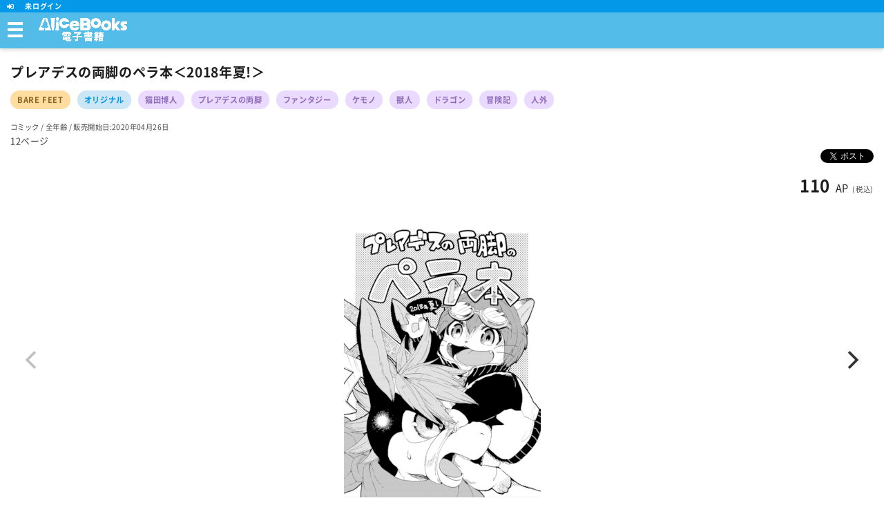

--- FILE ---
content_type: text/html; charset=UTF-8
request_url: https://ebooks.alice-books.com/book/198
body_size: 14574
content:
<!DOCTYPE html>
<html lang="ja">
	<head>
		<script>(function(w,d,s,l,i){w[l]=w[l]||[];w[l].push({'gtm.start':new Date().getTime(),event:'gtm.js'});var f=d.getElementsByTagName(s)[0],j=d.createElement(s),dl=l!='dataLayer'?'&l='+l:'';j.async=true;j.src='https://www.googletagmanager.com/gtm.js?id='+i+dl;f.parentNode.insertBefore(j,f);})(window,document,'script','dataLayer','GTM-MKQZ26T');</script>
		<meta charset="UTF-8" />
		<title>『プレアデスの両脚のペラ本＜2018年夏!＞』 | アリスブックス電子書籍</title>
		<meta name="format-detection" content="telephone=no,address=no,email=no" />
		<meta name="viewport" content="width=device-width,initial-scale=1.0" />
		<meta property="og:title" content="プレアデスの両脚のペラ本＜2018年夏!＞" />
		<meta property="og:type" content="article" />
		<meta property="og:url" content="https://ebooks.alice-books.com/book/show/198?from=ogp" />
		<meta property="og:image" content="https://ebooks-image.alice-books.com/1jSNv33l1Zm8L7HD/thumbnail/thumb_m.png" />
		<meta property="og:site_name" content="アリスブックス電子書籍" />
		<meta property="og:description" content="創作漫画シリーズ「プレアデスの両脚」のショートギャグ本。
4コマ形式のちょっとした本です。(1P1コンビのような構成です)
本編とは直接関係あるようなないようなネタなので、キャラをちょっと見てみたいなという方にもおすすめです。
全12P(漫画部分8P)。

登場キャラ:カフ、カイトス、プリズム、シエル、フローレス、ソル、リペア、ティー、シリウス、パーカペンギン、アルビン、ハロルド、えるびー(LB-091)、プレアデス

※本作はFantiaの有料プランでも公開しています。
https://fantia.jp/fanclubs/7728" />
		<meta name="twitter:card" content="summary" />
		<link rel="stylesheet" type="text/css" href="/mod/fontawesome-free-5.12.0-web/css/all.min.css?1585391921" />
		<link rel="stylesheet" type="text/css" href="/resource/common.css?1664413510" />
		<link rel="stylesheet" type="text/css" href="/mod/flickity/flickity.css?1585391921" />
		<link rel="stylesheet" type="text/css" href="/resource/page/book/show.css?1594362954" />
		<script type="text/javascript" src="/mod/jquery/jquery-3.4.1.min.js?1585391921"></script>
		<script type="text/javascript" src="/resource/common.js?1585391921"></script>
		<script type="text/javascript" src="/resource/global.js?1664413510"></script>
		<script type="text/javascript" src="/mod/flickity/flickity.pkgd.min.js?1585391921"></script>
		<script type="text/javascript" src="/resource/page/book/show.js?1592199343"></script>
		
		<!-- Global site tag (gtag.js) - Google Analytics -->
		<script async src="https://www.googletagmanager.com/gtag/js?id=UA-17353913-12"></script>
		<script>
			window.dataLayer = window.dataLayer || [];
			function gtag(){dataLayer.push(arguments);} 
			gtag('js', new Date());
			gtag('config', 'UA-17353913-12');
       </script>
	</head>
	<body data-auth-code="">
		<noscript><iframe src="https://www.googletagmanager.com/ns.html?id=GTM-MKQZ26T" height="0" width="0" style="display:none;visibility:hidden"></iframe></noscript>
        

<section class="section-layout">
	<section class="section-header">
        <section class="login_area notosans_b">
	<p>
		<i class="fas fa-sign-in-alt"></i>
        			<span>未ログイン</span>
        	</p>
</section>
<header id="pagetop" class="header">

	<div id="nav-content">
		<ul>
			<li class="logo-area">
				<a href="/">
					<img src="/resource/img/logo.png" alt="アリスブックス電子書籍">
				</a>
			</li>
		</ul>
		<ul class="menu-area notosans_b">
            			<div class="clear"></div>
		</ul>
	</div>


	<nav class="global-nav">
		<div class="scroll_box-y">

			<p class="alicechan_t">
				<img src="/resource/img/logo.png" alt="アリスブックス電子書籍" class="menu_logo">
				<!--<span class="notosans_b">MENU</span>-->
				<img src="/resource/img/alicemini006.png" class="ali_t">
			</p>

            

			<div class="check_bg_box">
				<p class="menu_subtitle notosans_b">
					<span>ご案内</span>
				</p>
				<ul class="menu__3">
                    						<li>
							<a href="https://sp.alice-books.com/register/application?from=ebooks">
								<i class="fas fa-user-plus"></i>
								<br>ユーザー登録
							</a>
						</li>
						<li>
							<a href="https://sp.alice-books.com/ebooks/login?from=top">
								<i class="fas fa-sign-in-alt"></i>
								<br>ログイン
							</a>
						</li>	
						<li>
							<a href="/help/for_beginners">
								<i class="fas fa-shield-alt"></i>
								<br>初めての方へ
							</a>
						</li>					
										<div class="clear"></div>
				</ul>
				
				<p class="banner">
					<a href="https://alice-books.com/help/ebooks/howto?utm_source=menu&utm_medium=eb&utm_campaign=ebooks">
						<img src="/resource/img/banner/ebooks_banner.png" alt="アリスブックス電子書籍作品大募集中">
					</a>
				</p>
			</div>


			<div class="check_bg_box">
				<p class="menu_subtitle notosans_b">
					<span>探す</span>
				</p>
				<ul class="menu-list">
					<li>
						<a href="/book/list">
							全書籍一覧
							<i class="fas fa-angle-right"></i>
						</a>
					</li>
					<li>
						<a href="/book/creator/list">
							サークル一覧
							<i class="fas fa-angle-right"></i>
						</a>
					</li>
				</ul>
			</div>


			<div class="check_bg_box">
				<p class="menu_subtitle notosans_b">
					<span>お問い合わせ</span>
				</p>
				<ul class="menu-list">
					<li>
						<a href="https://sp.alice-books.com/inquiry/ebooks/index">
							お問い合わせ
							<i class="fas fa-angle-right"></i>
						</a>
					</li>
					<li>
						<a href="/help/index">
							ヘルプ
							<i class="fas fa-angle-right"></i>
						</a>
					</li>
					<li>
						<a href="/help/creator/index">
							サークル様向けヘルプ
							<i class="fas fa-angle-right"></i>
						</a>
					</li>
				</ul>
			</div>


			<div class="check_bg_box">
				<p class="menu_subtitle notosans_b">
					<span>ご利用について</span>
				</p>
				<ul class="menu-list">
					<li>
						<a href="/help/terms">
							利用規約
							<i class="fas fa-angle-right"></i>
						</a>
					</li>
					<li>
						<a href="/help/privacy_policy">
							プライバシーポリシー
							<i class="fas fa-angle-right"></i>
						</a>
					</li>
					<li>
						<a href="/help/sct_notation">
							特定商取引法に基づく表記
							<i class="fas fa-angle-right"></i>
						</a>
					</li>
					<li>
						<a href="/help/about_us">
							会社概要
							<i class="fas fa-angle-right"></i>
						</a>
					</li>
				</ul>
			</div>


						<div class="check_bg_box">
				<p class="menu_subtitle notosans_b">
					<span>ご登録</span>
				</p>
				<ul class="menu-list">
					<li>
						<a href="https://sp.alice-books.com/circle_register/application">
							サークル登録
							<i class="fas fa-angle-right"></i>
						</a>
					</li>
				</ul>
			</div>
			
			
			<div class="check_bg_box alice">
				<p class="alice-btn notosans_b">
					<a href="https://sp.alice-books.com/">
						<img src="/resource/img/alicemini004.png" class="alicechan_l">
						アリスブックス通販サイトへ
						<img src="/resource/img/alicemini005.png" class="alicechan_r">
					</a>
				</p>
			</div>
		</div>
	</nav>


	<!-- ハンバーガーアイコン -->
	<div class="hamburger" id="js-hamburger">
		<span class="hamburger__line hamburger__line--1"></span>
		<span class="hamburger__line hamburger__line--2"></span>
		<span class="hamburger__line hamburger__line--3"></span>
	</div>
	<div class="black-bg" id="js-black-bg"></div>

	<div class="clear"></div>


</header>

<!-- モーダルウィンドウ -->
<section id="modal-confirm-age18" class="modalArea" style="display:none;" data-book-id="">
	<div class="modalBg"></div>
	<div class="modalWrapper">
		<div class="modalContents">
			<p class="modal_title notosans_b">年齢確認</p>
			<p>この作品は成人指定コンテンツです。<br>あなたは18歳以上ですか？</p>
			<div class="btn_area">
				<p class="yes_btn notosans_b">
					<a href="javascript:confirm_over18();">はい</a>
				</p>
				<p class="no_btn mt20">
					<a href="javascript:close_over18_confirm();">いいえ</a>
				</p>
			</div>
		</div>
		<div class="closeModal">
			×
		</div>
	</div>
</section>

<p id="page_top"><a href="#pagetop"><span class="fa fa-chevron-up"></span></a></p>	</section>
	<section class="section-main">
        

<main id="show">
	<div class="wrap15">
		<!--　ゲストモードは表示。ログイン中は非表示。　-->
        			<!--　ログイン中　-->
			<div style="display: block;">
				<article class="item_show">
					<section class="about">
						<p class="item_name notosans_b">
                            プレアデスの両脚のペラ本＜2018年夏!＞
						</p>
						<ul class="name_area">
							<li class="circle_name">
								<span><a href="/book/creator/444" class="cir_name">BARE FEET</a></span>
							</li>
							<li class="genre_name">
								<span><a href="/book/list/genre?genre=オリジナル" class="genre">オリジナル</a></span>
							</li>
                            								<li class="tag_name">
									<span><a href="/book/list/tag?tag=%E7%8C%AB%E7%94%B0%E5%8D%9A%E4%BA%BA" class="tag">猫田博人</a></span>
								</li>
                            								<li class="tag_name">
									<span><a href="/book/list/tag?tag=%E3%83%97%E3%83%AC%E3%82%A2%E3%83%87%E3%82%B9%E3%81%AE%E4%B8%A1%E8%84%9A" class="tag">プレアデスの両脚</a></span>
								</li>
                            								<li class="tag_name">
									<span><a href="/book/list/tag?tag=%E3%83%95%E3%82%A1%E3%83%B3%E3%82%BF%E3%82%B8%E3%83%BC" class="tag">ファンタジー</a></span>
								</li>
                            								<li class="tag_name">
									<span><a href="/book/list/tag?tag=%E3%82%B1%E3%83%A2%E3%83%8E" class="tag">ケモノ</a></span>
								</li>
                            								<li class="tag_name">
									<span><a href="/book/list/tag?tag=%E7%8D%A3%E4%BA%BA" class="tag">獣人</a></span>
								</li>
                            								<li class="tag_name">
									<span><a href="/book/list/tag?tag=%E3%83%89%E3%83%A9%E3%82%B4%E3%83%B3" class="tag">ドラゴン</a></span>
								</li>
                            								<li class="tag_name">
									<span><a href="/book/list/tag?tag=%E5%86%92%E9%99%BA%E8%A8%98" class="tag">冒険記</a></span>
								</li>
                            								<li class="tag_name">
									<span><a href="/book/list/tag?tag=%E4%BA%BA%E5%A4%96" class="tag">人外</a></span>
								</li>
                            							<div class="clear"></div>
						</ul>
						<p class="info">
							<span class="type">コミック</span>
							/
							<span class="age">全年齢</span>
							/
							<span>販売開始日:2020年04月26日</span>
						</p>
						<p class="page_number">
                            12ページ
						</p>
						<p class="twitter_button">
							<a href="//twitter.com/share" class="twitter-share-button" data-via="alicebooks" data-lang="ja" data-hashtags="alicebooks,alicebooks_オリジナル">ツイート</a>
							<script src="//platform.twitter.com/widgets.js"></script>
						</p>
						<div class="price">
                            							<span class="notosans_b">110</span>
							<span class="price_ap">AP</span>
							<span class="price_tax">(税込)</span>
							<div class="clear"></div>
						</div>
						<div class="clear"></div>
					</section>

					<section id="purchase-top">
											</section>


					<div class="item_box">

						<div class="main-carousel alice_slide">
							<div class="carousel-cell">
								<img src="https://ebooks-image.alice-books.com/1jSNv33l1Zm8L7HD/thumbnail/thumb_m.png">
							</div>
                            								<div class="carousel-cell">
									<img src="https://ebooks-image.alice-books.com/1jSNv33l1Zm8L7HD/sample/001.jpg?size=large" alt="サンプル画像0">
								</div>
                            								<div class="carousel-cell">
									<img src="https://ebooks-image.alice-books.com/1jSNv33l1Zm8L7HD/sample/002.jpg?size=large" alt="サンプル画像1">
								</div>
                            						</div>
					</div>

					<p class="text_area">
                        創作漫画シリーズ「プレアデスの両脚」のショートギャグ本。<br />
4コマ形式のちょっとした本です。(1P1コンビのような構成です)<br />
本編とは直接関係あるようなないようなネタなので、キャラをちょっと見てみたいなという方にもおすすめです。<br />
全12P(漫画部分8P)。<br />
<br />
登場キャラ:カフ、カイトス、プリズム、シエル、フローレス、ソル、リペア、ティー、シリウス、パーカペンギン、アルビン、ハロルド、えるびー(LB-091)、プレアデス<br />
<br />
※本作はFantiaの有料プランでも公開しています。<br />
https://fantia.jp/fanclubs/7728
					</p>

					<section id="purchase">
                                                    							<p class="not_add_btn notosans_b">
								購入する
							</p>
							<p class="logout_txt red notosans_b">
								書籍を購入するにはログインしてください
							</p>
							<p class="login_btn notosans_b">
								<a href="https://sp.alice-books.com/ebooks/login?from=book/198">
									ログイン
								</a>
							</p>
                        					</section>

					
				</article>

				<div class="check_bg mt30">
					<ul class="name_area na_btm">
						<li class="circle_name notosans_b">
						<span><a href="/book/creator/444" class="cir_name">「BARE FEET」の書籍一覧
							<i class="fas fa-angle-right"></i></a></span>
						</li>
						<li class="genre_name notosans_b">
						<span><a href="/book/list/genre?genre=オリジナル" class="genre">「オリジナル」ジャンルの書籍一覧
							<i class="fas fa-angle-right"></i></a></span>
						</li>
					</ul>
				</div>

			</div>
        	</div>
</main>

	</section>
</section>

<script><!--
main({"book_id":198,"contents_id":"1jSNv33l1Zm8L7HD","is_own":false,"readable":true,"on_sale":true,"open":false});
toggleNav();
//--></script>
	</body>
</html>


--- FILE ---
content_type: text/css; charset=utf-8
request_url: https://ebooks.alice-books.com/resource/common.css?1664413510
body_size: 30829
content:
@charset "UTF-8";
/* ------------------------------------------
	reset
-------------------------------------------*/

html {
  overflow-x: auto;
  overflow-y: scroll;
}

* {
  -webkit-box-sizing: border-box;
  -moz-box-sizing: border-box;
  -o-box-sizing: border-box;
  -ms-box-sizing: border-box;
  box-sizing: border-box;
}

h1, h2, h3, h4, h5, h6, p, ul, ol, li, div, dl, dt, dd, form, img, hr, table, tr, td, br {
  margin: 0;
  padding: 0;
  border: none;
  font-style: normal;
}

h1, h2, h3, h4, h5, h6 {
  font-weight: normal;
  font-size: 1.6rem;
}

address {
  font-style: normal;
}

ul {
  list-style: none;
}

/* ------------------------------------------
	clear
-------------------------------------------*/

.clear {
  height: 0;
  font-size: 0;
  line-height: 0;
  margin: 0;
  padding: 0;
  clear: both;
}

.clearfix:after {
  height: 0;
  content: ".";
  display: block;
  visibility: hidden;
  clear: both;
}

.clearfix {
  display: inline-block;
}

/* ------------------------------------------
	font
-------------------------------------------*/

@font-face {
  font-family: "NotoSansCJKjp-Regular";
  src: url('/mod/fonts/NotoSansCJKjp/NotoSansCJKjp-Regular.woff') format('woff')
}

@font-face {
  font-family: "NotoSansCJKjp-Bold";
  src: url('/mod/fonts/NotoSansCJKjp/NotoSansCJKjp-Bold.woff') format('woff')
}

.notosans {
  font-family: "NotoSansCJKjp-Regular";
}

.notosans_b {
  font-family: "NotoSansCJKjp-Bold";
}

.bold {
  font-weight: bold;
}

.red {
  color: #bf4c4c;
}

.gray {
  color: gray;
}

.font1 {
  font-size: 1rem;
}

.font7 {
  font-size: .7rem;
}

.font9 {
  font-size: .9rem;
}

.font85 {
  font-size: .85rem;
}

.font12{
  font-size: 12px;
}

.font14{
  font-size: 14px;
}

.font16{
  font-size: 16px;
}

/* ------------------------------------------
	body
-------------------------------------------*/

body {
  width: 100%;
  min-width: 800px;
  color: rgb(29, 29, 29);
  background: #fff;
  font-size: 16px;
  /*
    font-family: -apple-system,BlinkMacSystemFont,"Helvetica Neue","游ゴシック Medium",YuGothic,YuGothicM,"Hiragino Kaku Gothic ProN",メイリオ,Meiryo,sans-serif;
    */
  font-family: "NotoSansCJKjp-Regular";
  line-height: 1.8;
  letter-spacing: 0.04em;
  word-break: break-all;
  margin: 0 auto;
  padding: 0;
}

/* 画像ぼやけ対策 */

img {
  -webkit-backface-visibility: hidden;
  image-rendering: -webkit-optimize-contrast;
  image-rendering: -o-crisp-edges;
}

@media screen and (max-width: 667px) {
  body {
    width: 100%;
    min-width: 100%;
    overflow: hidden;
    font-size: .8rem;
  }
  input[type="button"], input[type="text"]input[type="submit"] {
    -webkit-appearance: none;
    border-radius: 0;
  }
}

/* ------------------------------------------
	responsive
-------------------------------------------*/

.pc_display {}

.sp_display {
  display: none;
}

br.pc_br {
  display: inline;
}

br.sp_br {
  display: none;
}

@media screen and (max-width: 667px) {
  .pc_display {
    display: none;
  }
  .sp_display {
    display: inline;
  }
  br.pc_br {
    display: none;
  }
  br.sp_br {
    display: inline;
  }
}

/* ------------------------------------------
	wrap
-------------------------------------------*/

.w-inner {
  width: 750px;
  margin: 0 auto;
}

.wrap10 {
  padding: 0 10px;
}

.wrap15 {
  padding: 0 15px;
}

.wrap20 {
  padding: 0 20px;
}

.wrap30 {
  padding: 0 30px;
}

.tac{
  text-align: center;
}


.tal{
  text-align: left;
}


@media screen and (max-width: 667px) {
  .w-inner {
    width: 100%;
  }
}

/*	tablet */

@media screen and (max-width:1024px) {
  .w_inner {
    width: 100%;
    max-width: 100%;
    min-width: 100%;
    margin: 0 auto;
  }
}

/* ------------------------------------------
	link
-------------------------------------------*/

a:link, a:visited, a img {
  /*color: #333;*/
  color: #29abe2;
  text-decoration: underline;
  -webkit-transition: 0.1s ease-in-out;
  -moz-transition: 0.1s ease-in-out;
  -o-transition: 0.1s ease-in-out;
  transition: 0.1s ease-in-out;
}

a:hover, a img:hover, button:hover {
  opacity: 0.7;
  filter: alpha(opacity=70);
}

::selection {
  background: #ccc;
}

::-moz-selection {
  background: #ccc;
}

@media screen and (max-width: 667px) {}

/* ------------------------------------------
	ヘッダー
-------------------------------------------*/

header {
  width: 100%;
  z-index: 100000;
}

.header {
  position: fixed;
  left: 0;
  top: 15px;
  width: 100%;
  height: 55px;
  background: #54bce8;
  box-shadow: 0 2px 6px rgba(0, 0, 0, .16);
}

.login_area {
  color: #fff;
  width: 100%;
  font-size: 10px;
  border-bottom: 1px solid #54bce8;
  background: #0498e8;
  display: block;
  padding-left: 10px;
  position: fixed;
  top: 0;
  z-index: 1000000;
}

.login_area i {
  padding: 0 3px 0 0;
}

.login_area span {
  padding: 0 3px 0 10px;
}

/* ロゴ */

.header .logo-area {
  line-height: 1.3em;
  margin-left: 55px;
}

.header .logo-area a {
  font-size: 15px;
  margin: 10px 0;
  display: block;
}

.header .logo-area img {
  width: 130px;
}

/* ロゴ(行き止まりページ) */

.header .logo-area-dead-end {
  line-height: 1.3em;
  margin-left: 8px;
}

.header .logo-area-dead-end img {
  margin: 10px 0;
  width: 130px;
  display: block;
}

/* 行き止まりページの閉じるリンク */
#header-window-close a {
  font-size: 20px;
  margin-top:7px;
}

/* ヘッダー右要素 */

.header #nav-content {
  width: 100%;
  text-align: center;
  margin: 0;
  display: block;
}

.header #nav-content a {
  color: #fff;
  font-weight: bold;
}

.header #nav-content ul li {
  float: left;
}

/* ヘッダー右　マイ本棚　マイページ */

.header #nav-content .menu-area {
  line-height: 1.2em;
  margin: 0 10px 0 0;
  float: right;
}

.header #nav-content .menu-area li {
  font-size: .6rem;
}

.header #nav-content .menu-area li a {
  text-decoration: none;
  padding: 12px 7px 10px 7px;
  display: block;
}

.header #nav-content .menu-area i {
  font-size: 17px;
}

/* ハンバーガーメニュー */

.global-nav {
  color: #fff;
  position: fixed;
  top: 0;
  /*width: 100%;*/
  height: 100vh;
  transition: all .6s;
  z-index: 200;
  overflow-y: auto;
  background: #4AA2E0;
  border-right: 3px solid #54bce8;
  width: 400px;
  max-width: 400px;
  left: -100%;
}

@media screen and (max-width: 667px) {
  .global-nav {
    width: 320px;
    max-width: 320px;
    left: -100%;
  }
}

/* メニュー縦スクロール */

header .scroll_box-y {
  top: 0;
  left: 0;
  width: 100%;
  height: 100vh;
  padding-top: 20px;
  overflow-y: scroll;
  scrollbar-face-color: #999;
  scrollbar-track-color: #eee;
  -webkit-overflow-scrolling: touch;
  padding-bottom: 100px;
}

.hamburger {
  position: absolute;
  left: 0;
  top: 3px;
  width: 47px;
  height: 47px;
  cursor: pointer;
  z-index: 300;
}

/* 開いたときのメニュー */

.global-nav {
  /*background-color: #81cdee;*/
}

.global-nav a {
  color: #54bce8;
  font-weight: bold;
}

.menu_subtitle {
  color: #fff;
  font-size: .65rem;
  /*margin: 30px 20px 0 0;*/
  margin-bottom: 10px;
  font-weight: bold;
}

.menu_subtitle span {
  background: #54bce8;
  padding: 4px 8px;
  border-radius: 10px;
}

/* 所持ポイント */

.point-area {
  color: rgb(29, 29, 29);
  box-sizing: border-box;
  background: #fff;
  position: relative;
  border-radius: 10px;
  padding: 10px 20px 20px 20px;
  border: 1px solid #c7dceb;
}

.point-area .p_icon {
  color: #0498e8;
  padding: 0 5px 10px 0;
  float: left;
}

.point-area ul {
  font-size: 1.2rem;
  color: #108ed3;
}

.point-area span {
  padding: 0 0 0 5px;
}

.point-area span.po_ap {
  font-size: .8rem;
}

.point-area .point_txt {
  color: #555;
  font-size: 11px;
}

.point-area .add_btn_a a {
  font-size: .9rem;
  position: relative;
}

.point-area .add_btn_a a img {
  width: 20px;
  position: absolute;
  left: 13px;
  top: 9px;
}

/* 上3列 */

.global-nav .menu__3 {
  width: 100%;
  margin-top: 10px;
  padding: 0 0 0 0;
}

.global-nav .menu__3 li {
  width: 32%;
  text-align: center;
  background: #fff;
  float: left;
  /*
  border: 1px solid #54bce8;
  border-bottom: 3px solid #54bce8;
  */
  border: 1px solid #c7dceb;
  border-radius: 10px;
  margin-right: 2%;
}

.global-nav .menu__3 li {
  /*border-right: none;*/
}

.global-nav .menu__3 li:last-of-type {
  margin-right: 0;
}

.global-nav .menu__3 li a {
  color: rgb(29, 29, 29);
  text-decoration: none;
  font-size: .68rem;
  line-height: 1.7em;
  padding: 15px 0 10px 0;
  display: block;
}

.global-nav .menu__3 li a i {
  color: #4AA2E0;
  font-size: 20px;
}

/* →でリンク一覧 */

.menu-list {
  margin: 10px 0 0 0;
}

.menu-list li {
  font-size: .85rem;
  background: #fff;
  position: relative;
  /*
  border: 1px solid #54bce8;
  */
  border: 1px solid #c7dceb;
  border-radius: 10px;
  margin-bottom: 10px;
}

.menu-list li a {
  color: rgb(29, 29, 29);
  text-decoration: none;
  padding: 15px 35px 15px 20px;
  display: block;
}

.menu-list li i {
  color: #0498e8;
  font-size: 18px;
  position: absolute;
  right: 15px;
  top: 15px;
}

.global-nav .menu-list li.logout i {
  font-size: 14px;
  top: 18px;
}

.global-nav .alicechan_t {
  position: relative;
  margin: 0 0 60px 40px;
}

.global-nav .alicechan_t span {
  color: rgb(255, 255, 255, .9);
  font-size: .7em;
  position: absolute;
  right: 18px;
  top: 5px;
  transform: rotate(20deg);
  font-weight: bold;
}

.global-nav .alicechan_t img.menu_logo {
  width: 130px;
  position: absolute;
  top: 10px;
  left: 45px;
}

.global-nav .alicechan_t img.ali_t {
  width: 70px;
  position: absolute;
  top: 10px;
  right: 18px;
}

/* ハンバーガーアイコン */

.hamburger {
  background: rgb(84, 188, 232, .8);
  border-radius: 0 0 30px 0;
}

.hamburger__line {
  position: absolute;
  left: 11px;
  width: 22px;
  height: 4px;
  background-color: #fff;
  transition: all .6s;
}

.hamburger__line--1 {
  top: 14px;
}

.hamburger__line--2 {
  top: 23px;
}

.hamburger__line--3 {
  top: 32px;
}

.black-bg {
  position: fixed;
  left: 0;
  top: 0;
  width: 100vw;
  height: 100vh;
  z-index: 100;
  background-color: rgba(0, 0, 0, .8);
  opacity: 0;
  visibility: hidden;
  transition: all .6s;
  cursor: pointer;
}

/* 表示された時用のCSS */

.nav-open .global-nav {
  /*right: 0;*/
  left: 0;
}

.nav-open .black-bg {
  opacity: .8;
  visibility: visible;
}

.nav-open .hamburger__line--1 {
  transform: rotate(45deg);
  top: 20px;
}

.nav-open .hamburger__line--2 {
  width: 0;
  left: 50%;
}

.nav-open .hamburger__line--3 {
  transform: rotate(-45deg);
  top: 20px;
}

/* ヘッダー　アリスボタン */

header .alice-btn {
  margin: 30px 20px 0 0;
}

/* ヘッダー　バナー */

header .banner {
  margin: 20px 0 0 0;
  text-align: center;
}

/* ------------------------------------------
	共通線
-------------------------------------------*/

.line {
  width: 100%;
  display: block;
  border-bottom: 1px dashed #c7dceb;
  padding: 15px 0 0 0;
  margin: 0 0 40px 0;
}

/* ------------------------------------------
	共有柄背景
-------------------------------------------*/

.check_bg {
  width: 100%;
  height: auto;
  background: linear-gradient(90deg, rgba(129, 205, 238, .3) 50%, transparent 50%), linear-gradient(rgba(129, 205, 238, .3) 50%, transparent 50%);
  background-color: #eefbff;
  background-size: 6px 6px;
  /*background-color: #aee2f7;*/
}

.check_bg_gray {
  width: 100%;
  height: auto;
  background: linear-gradient(90deg, rgba(210, 210, 210, .3) 50%, transparent 50%), linear-gradient(rgba(210, 210, 210, .3) 50%, transparent 50%);
  background-color: #fff;
  background-size: 6px 6px;
}

.check_bg_box {
  /*
  width: 100%;
  background: linear-gradient(90deg, rgba(129, 205, 238, .3) 50%, transparent 50%), linear-gradient(rgba(129, 205, 238, .3) 50%, transparent 50%);
  background-color: #eefbff;
  background-size: 6px 6px;
  margin: 10px 0 10px 0;
  padding: 15px;
  */
  width: 100%;
  background: linear-gradient(90deg, rgba(129, 205, 238, .2) 50%, transparent 50%), linear-gradient(rgba(129, 205, 238, .2) 50%, transparent 50%);
  background-color: #fff;
  background-size: 6px 6px;
  margin: 10px 0 10px 0;
  padding: 15px;
}

.check_bg_box.alice {
  margin: 0 0 10px 0;
  padding: 1px 0 25px 15px;
}

.check_bg_whiteblue {
  width: 100%;
  background: linear-gradient(90deg, rgba(129, 205, 238, .15) 50%, transparent 50%), linear-gradient(rgba(129, 205, 238, .15) 50%, transparent 50%);
  background-color: #fff;
  background-size: 6px 6px;
}

.whiteblue_bg {
  background-color: #eefbff;
}

/* ------------------------------------------
	共通ボタン
-------------------------------------------*/

.section-action {
  text-align: center;
}

input[type="submit"], input[type="button"] {
  border-radius: 10px;
  -webkit-box-sizing: content-box;
  -webkit-appearance: button;
  appearance: button;
  border: none;
  box-sizing: border-box;
  cursor: pointer;
}

button {
  width: 100%;
  font-size: 1rem;
  max-width: 345px;
  margin: 0 auto;
  display: block;
  cursor: pointer;
}

/* アリスブックス本体サイトへ */

.alice-btn {
  margin: 0;
}

.alice-btn a {
  width: 100%;
  max-width: 345px;
  margin: -5px auto 0 auto;
  display: block;
  text-align: center;
  text-decoration: none;
  border-radius: 10px;
  position: relative;
  color: #fff;
  background: #54bce8;
  border: 1px solid #54bce8;
  border-bottom: 3px solid #4AA2E0;
  padding: 20px;
  /*
  background: #fff;
  border: 1px solid #54bce8;
  border-bottom: 3px solid #54bce8;
  */
}

.alice-btn img.alicechan_l {
  position: absolute;
  top: 0;
  left: -10px;
  width: 68px;
}

.alice-btn img.alicechan_r {
  position: absolute;
  top: 0;
  right: -14px;
  width: 68px;
}

/* 最終確定　赤 */

.confirm_btn {
  width: 100%;
  max-width: 345px;
  margin: 0 auto;
  font-size: .95rem;
  text-align: center;
  height: 2.5rem;
  color: #fff;
  background: #f97e58;
  border-radius: 10px;
  border: none;
  box-shadow: 0 0.25rem 0 0 #ba5d43;
  padding: 0.4rem 0;
  display: block;
  text-decoration: none;
}

/* 購入する チャージする　黄色 */

.add_btn {
  text-align: center;
  height: 2.5rem;
  color: #fff;
  background: #f5ba14;
  border-radius: 10px;
  border: none;
  box-shadow: 0 0.25rem 0 0 #d09800;
  padding: 0.5rem 0;
}

.add_btn:disabled {
  background: #bababa;
  box-shadow: 0 0.25rem 0 0 #989898;
}

.add_btn_a a {
  color: #fff;
  width: 100%;
  max-width: 345px;
  margin: 0 auto;
  font-size: .95rem;
  text-align: center;
  height: 2.5rem;
  background: #f5ba14;
  border-radius: 10px;
  box-shadow: 0 0.25rem 0 0 #d09800;
  padding: 0.4rem 0;
  display: block;
  text-decoration: none;
}

.add_btn_a a img {
  width: 18px;
}

/* 購入する（ログアウト中）*/

.not_add_btn {
  width: 100%;
  max-width: 345px;
  margin: 0 auto;
  font-size: 1rem;
  text-align: center;
  height: 2.5rem;
  color: #999;
  background: #ccc;
  border-radius: 10px;
  border: none;
  box-shadow: 0 0.25rem 0 0 #999;
  padding: 0.5rem 0;
  display: block;
}

/* ログイン　青 */

.login_btn a {
  width: 100%;
  max-width: 345px;
  margin: 0 auto;
  font-size: 1rem;
  text-align: center;
  height: 2.5rem;
  color: #fff;
  background: #29abe2;
  border-radius: 10px;
  border: none;
  box-shadow: 0 0.25rem 0 0 #186884;
  padding: 0.5rem 0;
  display: block;
  text-decoration: none;
}

/* 本を読む　緑 */

.read_btn {
  max-width: 345px;
  margin: 0 auto;
  text-align: center;
  height: 2.5rem;
  color: #fff;
  background: #8cc63f;
  border-radius: 10px;
  border: none;
  box-shadow: 0 0.25rem 0 0 #7e9329;
  padding: 0.5rem 0;
}

.read_btn.w30 {
  width: 80px;
  font-size: .75rem;
  height: auto;
  padding: 4px 0;
}

.read_btn_a a {
  color: #fff;
  width: 100%;
  max-width: 345px;
  margin: 0 auto;
  font-size: .95rem;
  text-align: center;
  height: 2.5rem;
  background: #8cc63f;
  border-radius: 10px;
  box-shadow: 0 0.25rem 0 0 #7e9329;
  padding: 0.4rem 0;
  display: block;
  text-decoration: none;
}

.read_btn_a a i {
  font-size: .8rem;
  padding: 0 5px 0 0;
}

/* 戻るボタン */

.back_btn {
  width: 100%;
  max-width: 345px;
  font-size: .95rem;
  font-family: "NotoSansCJKjp-Regular";
  text-align: center;
  color: #29abe2;
  background: #fff;
  border-radius: 10px;
  border: 1px solid #29abe2;
  margin: 40px auto 0 auto;
  padding: 10px 0;
  display: block;
  position: relative;
}

a.back_btn {
  text-decoration: none;
  padding: 10px 0;
  display: block;
}

.back_btn i {
  color: #29abe2;
  position: absolute;
  left: 15px;
  top: 17px;
}

/* 青線のボタン */

.blueline_btn a {
  width: 100%;
  max-width: 345px;
  margin: 0 auto;
  font-size: .85rem;
  font-family: "NotoSansCJKjp-Bold";
  text-align: center;
  color: #29abe2;
  background: #fff;
  border-radius: 10px;
  border: 1px solid #29abe2;
  border-bottom: 2px solid #29abe2;
  padding: 12px 15px;
  display: block;
  text-decoration: none;
  position: relative;
}

.blueline_btn i {
  color: #29abe2;
  position: absolute;
  right: 15px;
  top: 17px;
}

/* 青地のボタン */

.blue_btn a {
  width: 100%;
  max-width: 345px;
  margin: 0 auto;
  font-size: 1rem;
  text-align: center;
  color: #fff;
  background: #29abe2;
  border-radius: 10px;
  border: none;
  box-shadow: 0 0.25rem 0 0 #186884;
  padding: 0.5rem 0;
  display: block;
  text-decoration: none;
}

/* 投げ銭ボタン */

.gratuity_btn {
  max-width: 345px;
  margin: 0 auto;
  text-align: center;
  color: #b9a63b;
  background: #fcffc6;
  border: 1px solid #e9d952;
  border-radius: 10px;
  box-shadow: 0 0.25rem 0 0 #d9c839;
  padding: 15px 0;
  display: block;
}
.gratuity_btn i{
  font-size: 28px;
  padding: 0 0 8px 0;
}


/* ------------------------------------------
	pagetop_btn
-------------------------------------------*/

#page_top {
  position: fixed;
  bottom: 3%;
  right: 3%;
  z-index: 10000;
}

#page_top a {
  width: 40px;
  height: 40px;
  color: #bfbfbf;
  border: 1px solid #bfbfbf;
  border-radius: 50px;
  background: #fff;
  display: block;
}

#page_top a .fa {
  font-size: 1.4rem;
  position: relative;
  top: 7px;
  left: 10px;
}

/* ------------------------------------------
	検索ボックス
-------------------------------------------*/

.search_area {
  padding: 18px 15px 15px 15px;
}

.search_box {
  height: 100%;
  background: #ffffff;
  margin: 1px auto 0 auto;
  position: relative;
  overflow: hidden;
  border-radius: 8px;
  border: 1px solid #c7dceb;
}

.search_box dt {}

.search_box dt input {
  width: 80%;
  height: 37px;
  font-size: .9rem;
  border: none;
  padding: 0 15px;
  vertical-align: top;
}

.search_box dd {
  width: 20%;
  position: absolute;
  top: 0;
  right: 0;
}

.search_box .search_submit_box {
  width: 100%;
  color: #fff;
  font-size: .95rem;
  font-weight: bold;
  font-family: "NotoSansCJKjp-Bold";
  letter-spacing: 0.1em;
  text-align: center;
  background: #54bce8;
  margin: 0 auto;
  padding: 6px 0;
  border: 1px solid #54bce8;
  border-radius: 0;
  -moz-border-radius: 0;
  -webkit-border-radius: 0;
  -webkit-appearance: none;
  display: block;
  cursor: pointer;
}

/* ------------------------------------------
	ジャンル横スクロール
-------------------------------------------*/

.scroll_box {
  overflow-x: scroll;
  -webkit-overflow-scrolling: touch;
  white-space: nowrap;
  border: 1px solid #c7dceb;
}

.scroll_box>div {
  display: inline-block;
}

.scroll_box div a {
  color: #54bce8;
  display: block;
  padding: 10px 20px;
  text-decoration: none;
  border-right: 1px solid #c7dceb;
}

/* ------------------------------------------
	共通コンテンツ
-------------------------------------------*/

main {
  margin-top: 70px;
  padding: 0 0 50px 0;
}

main article {
  padding-top: 20px;
}

.w_inner {
  width: 800px;
}

@media screen and (max-width: 667px) {
  .w_inner {
    width: 100%;
  }
}

.center {
  text-align: center;
}

.wrap15 {
  padding: 0 15px;
}

.mt5 {
  margin-top: 5px;
}

.mt10 {
  margin-top: 10px;
}

.mt15 {
  margin-top: 15px;
}

.mt20 {
  margin-top: 20px;
}

.mt30 {
  margin-top: 30px;
}

.mt40 {
  margin-top: 40px;
}

.mb20 {
  margin-bottom: 20px;
}

.mb30 {
  margin-bottom: 30px;
}

.ml20 {
  margin-left: 20px;
}

.pt30 {
  padding-top: 30px;
}

.pt10 {
  padding-top: 10px;
}

.pt20 {
  padding-top: 20px;
}

.pb10 {
  padding-bottom: 10px;
}

.pb20 {
  padding-bottom: 20px;
}

.pb30 {
  padding-bottom: 30px;
}

.pb50 {
  padding-bottom: 50px;
}

/* ------------------------------------------
　タイトル
-------------------------------------------*/

.new_title {
  color: #54bce8;
  font-size: .65rem;
  margin: 0 0 15px 0;
  padding: 5px 15px;
  background: #e4f4fa;
}

.new_title span {
  color: #fff;
  font-size: .6rem;
  background: #85d7f6;
  padding: 0 5px;
  margin: 2px 5px 0 0;
  border-radius: 10px;
  float: left;
}

.new_title h2 {
  font-size: .8rem;
}

.blue_title {
  color: #54bce8;
  font-size: 1rem;
  text-align: center;
  margin: 30px 0 20px 0;
}

.head_txt {
  color: #108ed3;
  font-size: .85rem;
  border-bottom: 1px solid #c7dceb;
  margin: -20px 0 20px 0;
  padding: 15px 15px 15px 15px;
  background: linear-gradient(90deg, rgba(129, 205, 238, .15) 50%, transparent 50%), linear-gradient(rgba(129, 205, 238, .15) 50%, transparent 50%);
  background-color: #fff;
  background-size: 6px 6px;
}

.head_txt i {
  padding: 0 10px 0 0;
}

/* ------------------------------------------
　作品3列
-------------------------------------------*/

/* 価格 */

.book-item .price {
  text-align: right;
  margin: 4px 5px 4px auto;
}

.book-item .price span {
  color: #fff;
  background: #54bce8;
  padding: 3px 2px 3px 3px;
}

.book-item .price_ap {
  margin-left: -4px;
}

/* タイトル */

.book-item .item_name {
  font-size: .71rem;
  line-height: 1.2em;
  width: 105px;
  height: 27px;
  padding-left: 4px;
  display: -webkit-box;
  -webkit-box-orient: vertical;
  -webkit-line-clamp: 2;
  overflow: hidden;
}

.item__3 {
  display: flex;
  flex-wrap: wrap;
  justify-content: center;
  -webkit-box-pack: center;
  -ms-flex-pack: center;
  padding: 0 12px;
}

.book-item {
  font-size: .7rem;
  font-weight: bold;
  display: block;
  padding: 0 3px;
  margin: 0 0 20px 0;
}

.item_image {
  width: 110px;
  height: 157px;
  background: #f4f7f7;
  margin: 0 0 5px 0;
  display: flex;
  align-items: center;
  justify-content: center;
}

.book-item a.item_box {
  display: block;
  cursor: pointer;
}

.book-item .item_image img {
  width: 100%;
  height: 157px;
  /*border: 1px solid #e8e5ea;*/
}

#mybook .book-item .item_image img {
  border: 1px solid #e8e5ea;
}

.book-item a {
  text-decoration: none;
}

/* 購入済 */

.book-item .is-purchased {
  border: solid 1px #e8e5ea;
}

.book-item {
  position: relative;
}

.book-item .purchased_icon {
  color: #fff;
  font-size: .5rem;
  letter-spacing: -0.1em;
  position: absolute;
  right: 3px;
  top: 0;
  z-index: 100;
  background: #8cc63f;
  padding: 0 5px;
}

/* 未購入 */

.book-item .is-not-purchased {
  border: solid 1px #e8e5ea;
}

/* ------------------------------------------
　スライダー
-------------------------------------------*/

.main-carousel.alice_slide {
  width: 100%;
  /*height: 450px;*/
  height: auto;
  min-height: 400px;
  max-height: 400px;
  display: block;
  margin: 0 auto 50px auto;
  text-align: center;
}

.main-carousel.alice_slide .carousel-cell {
  width: 100%;
  text-align: center;
  display: inline-block;
}

.main-carousel.alice_slide .carousel-cell img {
  width: auto;
  max-width: 100%;
  height: auto;
  max-height: 400px;
  display: block;
  display: inline-block;
}

.main-carousel.alice_slide .carousel-cell img:hover {
  opacity: 1;
}

@media screen and ( min-width: 768px) {
  .main-carousel.alice_slide .carousel-cell img {}
}

/* ------------------------------------------
　モーダル
-------------------------------------------*/

.modalArea {
  font-size: .8rem;
  display: none;
  position: fixed;
  z-index: 1000000;
  top: 0;
  left: 0;
  width: 100%;
  height: 100%;
}

.modalArea .modal_title {
  font-size: 1.1rem;
  margin-bottom: 15px;
}

.modalBg {
  width: 100%;
  height: 100%;
  background-color: rgba(30, 30, 30, 0.9);
}

.modalWrapper {
  text-align: center;
  position: absolute;
  top: 50%;
  left: 50%;
  transform: translate(-50%, -50%);
  width: 80%;
  max-width: 500px;
  padding: 40px 10px;
  background: #fff;
  border: 1px solid #c7dceb;
  border-radius: 10px;
}

.closeModal {
  font-size: 1.5rem;
  position: absolute;
  top: 0.5rem;
  right: 1rem;
  cursor: pointer;
}

.modalArea .btn_area {
  width: 60%;
  margin: 20px auto 0 auto;
}

.no_btn a {
  width: 100%;
  font-size: 1rem;
  text-align: center;
  text-decoration: none;
  height: 2.5rem;
  background: #ccc;
  border-radius: 10px;
  border: none;
  box-shadow: 0 0.25rem 0 0 #999;
  padding: 0.5rem 0;
  display: block;
}

.yes_btn a {
  width: 100%;
  font-size: 1rem;
  text-align: center;
  text-decoration: none;
  height: 2.5rem;
  color: #fff;
  background: #8cc63f;
  border-radius: 10px;
  border: none;
  box-shadow: 0 0.25rem 0 0 #7e9329;
  padding: 0.5rem 0;
  display: block;
}

/* ------------------------------------------
　ページャ
-------------------------------------------*/

.pagination {
  width: 100%;
  display: block;
  font-size: .75rem;
  margin-top: 10px;
  text-align: center;
}

.pagination ul {
  margin: 3px;
}

.pagination ul li {
  margin: 0 2px;
  display: inline;
}

.pagination ul li a {
  border: 1px solid #c7dceb;
  padding: 8px 10px;
  border-radius: 5px;
}

.pagination .page-summary {
  font-size: .7rem;
  padding: 3px;
}

.pagination a {
  text-decoration: none;
}

/* ------------------------------------------
　一覧共通　チャージ履歴など
-------------------------------------------*/

.common_list {
  text-align: left;
  background: #f4f4f4;
  margin-bottom: 30px;
}

.common_list ul {
  border-bottom: 1px solid #ddd;
  padding: 10px;
}

.common_list ul .thumb_img {
  width: 80px;
  margin-right: 15px;
  float: left;
  background: rgba(255, 255, 255, .7);
}

.common_list ul .right_box {
  width: calc(100% - 95px);
  float: left;
}

.common_list ul .thumb_img img {
  width: 100%;
}

.common_list ul .thumb_img img:hover {
  opacity: 1;
}

.common_list ul .date_time {
  color: rgb(150, 150, 150);
  font-size: .6rem;
  letter-spacing: 0.1em;
}

.common_list ul .date_time i {
  color: #81cdee;
}

.common_list ul .book_title {
  font-size: .85rem;
}

.common_list ul .read_btn_w30 {
  margin-bottom: 10px;
}

.common_list ul .change_amount {
  width: 100%;
  text-align: right;
  float: right;
}

.common_list ul .change_amount span {
  font-size: .85rem;
}

.common_list ul .change_amount span.cha_txt {
  color: rgb(150, 150, 150);
  font-size: .75rem;
  float: left;
}

.common_list .date_locale {
  font-size: .7rem;
  text-align: center;
  background: #fffdb6;
  border-radius: 160px;
  margin-top: 5px;
  padding: 4px;
}

.common_list .date_locale .datloc_txt {
  padding-right: 10px;
}

.common_list ul .nominal span {
  color: rgb(150, 150, 150);
  font-size: .75rem;
  padding-right: 10px;
}

/* ------------------------------------------
　共通テーブル
-------------------------------------------*/

.common_table {
  width: 100%;
}

.common_table th {
  width: 100%;
  text-align: left;
  display: block;
  font-weight: bold;
  background: #e4f4fa;
  padding: 10px 25px;
}

.common_table td {
  width: 100%;
  display: block;
  padding: 10px 25px 30px 25px;
}

.common_table_center {
  width: 100%;
  font-size: .85rem;
}

.common_table_center th {
  width: 100%;
  font-weight: normal;
  font-size: .9rem;
  text-align: center;
  display: block;
  background: #e4f4fa;
  padding: 10px;
}

.common_table_center td {
  width: 100%;
  font-family: "NotoSansCJKjp-Bold";
  text-align: center;
  display: block;
  padding: 10px 0 20px 0;
}

/* ------------------------------------------
	フォーム
-------------------------------------------*/

input[type="text"] {
  -webkit-appearance: none;
  border-radius: 0;
  width: 100%;
  height: 45px;
  font-size: 1rem;
  padding: 5px;
  border: 1px solid #aaa;
}

/* Checkbox */

input[type=checkbox] {
  width: 18px;
  height: 18px;
  background: #fff;
  border: 1px solid #aaa;
  vertical-align: middle;
}

input[type=checkbox]:before, input[type=checkbox]:after {
  position: absolute;
  content: "";
  background: #fff;
  transition: all .2s ease-in-out;
}

input[type=checkbox]:before {
  left: 2px;
  top: 6px;
  width: 0;
  height: 2px;
  transform: rotate(45deg);
  -webkit-transform: rotate(45deg);
  -moz-transform: rotate(45deg);
  -ms-transform: rotate(45deg);
  -o-transform: rotate(45deg);
}

input[type=checkbox]:after {
  right: 9px;
  bottom: 3px;
  width: 2px;
  height: 0;
  transform: rotate(40deg);
  -webkit-transform: rotate(40deg);
  -moz-transform: rotate(40deg);
  -ms-transform: rotate(40deg);
  -o-transform: rotate(40deg);
  transition-delay: .2s;
}

input[type=checkbox]:checked:before {
  left: 1px;
  top: 10px;
  width: 6px;
  height: 2px;
}

input[type=checkbox]:checked:after {
  right: 5px;
  bottom: 1px;
  width: 2px;
  height: 14px;
}

input[type=checkbox]:indeterminate:before, input[type=checkbox]:indeterminate:after {
  width: 7px;
  height: 2px;
  transform: rotate(0);
  -webkit-transform: rotate(0);
  -moz-transform: rotate(0);
  -ms-transform: rotate(0);
  -o-transform: rotate(0);
}

input[type=checkbox]:indeterminate:before {
  left: 1px;
  top: 7px;
}

input[type=checkbox]:indeterminate:after {
  right: 1px;
  bottom: 7px;
}

/* Radio */

.region input[type=checkbox], .region input[type=radio] {
  -webkit-appearance: none;
  -moz-appearance: none;
  -ms-appearance: none;
  -o-appearance: none;
  appearance: none;
  position: relative;
  right: 0;
  bottom: 0;
  left: 0;
  height: 20px;
  width: 20px;
  vertical-align: -0.8rem;
  transition: all .15s ease-out 0s;
  color: #fff;
  cursor: pointer;
  display: inline-block;
  margin: .4rem;
  outline: none;
  border-radius: 10%;
}

.region input[type=radio] {
  border-radius: 50%;
}

.region input[type=radio]:checked:before {
  transform: scale(1);
}

.region input[type=radio]:before {
  content: "";
  display: block;
  width: 8px;
  height: 8px;
  border-radius: 50%;
  margin: 4px;
  transform: scale(0);
  transition: all ease-out 250ms;
}

/* 色は青色のみ */

.region input[type=checkbox].blue, .region input[type=radio].blue {
  border: 2px solid #54bce8;
}

.region input[type=checkbox].blue:checked, .region input[type=checkbox].blue:indeterminate, .region input[type=radio].blue:checked:before {
  background: #54bce8;
}

#mypage .region {
  width: 100%;
  margin: 0 auto;
}

.region label {
  width: 87%;
  display: block;
  border-radius: 5px;
  cursor: pointer;
  float: right;
}

/* Checkbox */

.checkbox-label label {
  cursor: pointer;
}

--- FILE ---
content_type: text/css; charset=utf-8
request_url: https://ebooks.alice-books.com/resource/page/book/show.css?1594362954
body_size: 3802
content:
/* ------------------------------------------
	書籍詳細
-------------------------------------------*/

/* 年齢確認 */

#show {}

#show .age18 {
    height: 50vh;
    text-align: center;
    position: relative;
}

#show .age18 .wrap15 {
    position: absolute;
    top: 0;
    right: 0;
    bottom: 0;
    left: 0;
    margin: auto;
    width: 100%;
    height: 3.2rem;
}

#show .age18_title {
    font-size: 1.1rem;
    margin-bottom: 15px;
}

#show .age18 .yes_btn {
    max-width: 300px;
    margin: 30px auto 20px auto;
}

#show .age18 .no_btn {
    max-width: 300px;
    margin: 0 auto;
}

#show .item_show {}

/* 上部情報エリア */

#show {}

#show .item_name {
    font-size: 1.2rem;
    line-height: normal;
    text-align: left;
    padding: 0 0 5px 0;
}

#show .name_area {
    margin: 5px 0 8px 0;
}

#show .name_area li {
    font-family: "NotoSansCJKjp-Bold";
    margin-bottom: 10px;
    float: left;
}

#show .name_area li a {
    font-size: .7rem;
    color: #fff;
    text-decoration: none;
    padding: 8px 10px;
    border-radius: 15px;
    margin: 0 10px 0 0;
}

#show .name_area li a.cir_name {
    color: #896325;
    background: #ffdc9f;
}

#show .name_area li a.genre {
    color: #0498e8;
    background: #cbe6f6;
}

#show .name_area li a.tag {
    color: #8f6cba;
    background: #ebdaff;
}

#show .name_area.na_btm {
    margin: 30px 0;
}

#show .name_area.na_btm li {
    margin-bottom: 15px;
    float: none;
}

#show .name_area.na_btm li a {
    font-size: .9rem;
    width: 100%;
    max-width: 300px;
    margin: 0 auto;
    display: block;
    border-radius: 10px;
    padding: 8px 10px 8px 15px;
    background: #fff;
    position: relative;
}

#show .name_area.na_btm li a.cir_name {
    border: 2px solid #c7a366;
}

#show .name_area.na_btm li a.genre {
    border: 2px solid #6ec2ef;
}

#show .name_area.na_btm li a i {
    position: absolute;
    top: 14px;
    right: 15px;
}

#show .info {
    color: #474747;
    font-size: .65rem;
    letter-spacing: 0.04em;
}

#show .page_number {
    color: #474747;
    font-size: .8rem;
    letter-spacing: 0.04em;
}

#show .price {
    font-size: 1.5rem;
    text-align: right;
    padding: 4px 0 10px 0;
    float: right;
}

#show .price span.price_ap {
    font-size: .9rem;
    padding: 0 0 0 2px;
}

#show .price span.price_tax {
    color: #474747;
    font-size: .65rem;
}

#show .item_box {
    position: relative;
    margin: 20px 0 0 0;
}

#show .purchased {
    font-size: .8rem;
    color: #fff;
    background: #8cc63f;
    margin: 9px 10px 0 0;
    padding: 0 10px;
    float: left;
}

#show .text_area {
    margin: 0 0 30px 0;
}

#show .logout_txt {
    font-size: .9rem;
    text-align: center;
    margin: 25px auto;
}

#show .check_bg {
    border: 1px solid #c7dceb;
    border-radius: 10px;
}

#show .point-area {
    width: 100%;
    max-width: 300px;
    border: none;
    margin: 0 auto;
    background: none;
}
#show .menu_subtitle span {
  background: #54bce8;
  padding: 4px 8px;
  border-radius: 10px;
}

#show .point-area .now {
    font-size: .8rem;
    float: left;
}

#show .point-area ul {
    margin-top: -10px;
    float: right;
}

#show .point-area ul li{
    font-size: 1.4rem;
}

#show .border_b {
    margin-top: 40px;
    border: 1px dashed #c7dceb;
    padding: 20px 0 10px 0;
    background:#f1fffd;
    border-radius: 10px;
}

/* Twitterボタン */
#show .twitter_button {
    text-align: right;
}

/* 投げ銭 */
#div-gratuity {
    margin-top:2em;
}

#div-gratuity .note {
    font-size:0.9em;
    color:#666;
    margin-top:2px;
}


--- FILE ---
content_type: application/x-javascript; charset=utf-8
request_url: https://ebooks.alice-books.com/resource/common.js?1585391921
body_size: 4999
content:
/**
 * 共通ライブラリ(public)
 */
const PublicUtil = new function () {
	/**
	 * フォームの値を収集する
	 * @param items
	 * @param append_values
	 */
	this.collect_form_values = function (items, append_values = {}) {
		let ret = append_values;
		$.each(items, function (id, recipe) {
			switch (recipe) {
				case "text":
					let str = $("#input-" + id).val();
					ret[id] = str.length === 0 ? null : str;
					break;
				case "checkbox":
					ret[id] = $("#input-" + id).prop("checked");
					break;
				case "radio":
					let val = $("input[name=" + id + "]:checked").val();
					ret[id] = val === undefined ? null : val;
					break;
				case "select":
					ret[id] = $("#input-" + id + " option:selected").attr("value");
					break;
				case "datetime":
					ret[id] = $("#input-" + id).val();
					break;
			}
		});
		return ret;
	};

	/**
	 * フォーム内容の送信
	 * @param url URL
	 * @param post_data ポストするデータ
	 * @param options
	 */
	this.post_form = function (url, post_data, options = []) {
		const disables = options["disables"];
		const enable = options["enable"];
		const on_succeed = options["succeed"];
		const on_failed = options["failed"];
		const clear_error = options["clear_error"];

		// 無効化
		if (disables) {
			$.each(disables, function (_, item) {
				item.prop("disabled", true);
			});
		}

		// CSRF防護コード取得
		const auth_code = $("body").data("auth-code");
		const headers = {};
		if (auth_code && auth_code.length > 0) {
			headers["X-Csrf-Protection"] = auth_code;
		}

		// エラーメッセージをクリア
		if (clear_error) {
			this.clear_input_errors();
		}

		// POST
		$.ajax(url, {
				type: "POST",
				data: post_data,
				dataType: "json",
				headers: headers,
			}
		).done(function (data) {
			if (data.succeed) {
				// 成功時処理実行
				if (on_succeed) {
					if (on_succeed(data)) {
						return;
					}
				}

				// 再有効化
				if (enable) {
					$.each(disables, function (_, item) {
						item.prop("disabled", false);
					});
				}
			} else {
				// 入力エラー表示
				if (data.input_errors) {
					PublicUtil.show_input_errors(data.input_errors);
				}

				// エラーメッセージ表示
				if (data.error_message) {
					$("#error_message").text(data.error_message).show();
				}

				// 失敗時処理実行
				if (on_failed) {
					if (on_failed(data)) {
						return;
					}
				}

				// 再有効化
				$.each(disables, function (_, item) {
					item.prop("disabled", false);
				});
			}
		}).fail(function () {
			// 再有効化
			$.each(disables, function (_, item) {
				item.prop("disabled", false);
			});
			alert("フォームの送信に失敗しました");
		});

		return false;
	};

	/**
	 * リダイレクト
	 * @param url
	 * @param params
	 */
	this.redirect = function (url, params = {}) {
		if (Object.keys(params).length > 0) {
			url += "?";
			let is_first = true;
			$.each(params, function (key, value) {
				if (is_first) {
					is_first = false;
				} else {
					url += "&";
				}
				url += key + "=" + encodeURI(value);
			});
		}
		window.location.href = url;
		return true;
	};

	/**
	 * お知らせを表示する
	 * @param element_id
	 * @param time
	 */
	this.show_notice = function (element_id, time = 1) {
		const elm = $("#" + element_id);
		elm.show();
		setTimeout(function () {
			elm.fadeOut(500);
		}, time * 1000);
	};

	/**
	 * エラーメッセージを変換する
	 * @param lang
	 * @param error_id
	 * @param params
	 */
	this.describe_input_error = function (lang, error_id, params) {
		const message_set = this.error_messages[lang];
		const format = message_set[error_id];
		if (format === undefined) {
			return "(不明なエラー:" + error_id + ")";
		}
		return format.replace(/{([a-z0-9_]+)}/g, function (m, c1) {
			return params[c1];
		});
	};

	/**
	 * 入力エラー表示をクリアする
	 */
	this.clear_input_errors = function () {
		$(".error-item").text("");
	};

	/**
	 * 入力エラーを表示する
	 * @param lang
	 * @param input_errors
	 */
	this.show_input_errors = function (input_errors, lang = "ja") {
		$.each(input_errors, function (key, value) {
			let msg = PublicUtil.describe_input_error(lang, value[0], value[1]);
			$("#error-" + key).text(msg);
		});
	};

	/**
	 * エラーメッセージ定義
	 */
	this.error_messages = {
		ja: {
			required: "入力されていません",
			string_max_length: "文字数が多すぎます(最大{max}文字)",
			member_of: "選択肢にない項目が選択されています",
			integer_range: "入力範囲外の数値が入力されています({min}～{max})",
		},
	};

	//_/_/_/_/_/_/_/_/_/_/_/_/_/_/_/_/_/_/_/_/_/_/_/_/_/_/_/_/_/_/_/_/_/_/_/_/_/_/_/_/_/_/_/_/_/_/_/_/_/_/_/_/_/_/_/_/_/
	// デバッグコマンド

	/**
	 * 全ての入力エラーを強制表示する
	 */
	this.debug_show_all_input_error = function () {
		$(".error-item").text("デバッグ用エラーメッセージ");
	}
};


--- FILE ---
content_type: application/x-javascript; charset=utf-8
request_url: https://ebooks.alice-books.com/resource/global.js?1664413510
body_size: 3308
content:
/**
 * ページトップ
 */
$(function () {
	const topBtn = $('#page_top');
	topBtn.hide();
	$(window).scroll(function () {
		if ($(this).scrollTop() > 100) {
			topBtn.fadeIn();
		} else {
			topBtn.fadeOut();
		}
	});
	topBtn.click(function () {
		$('body,html').animate({
			scrollTop: 0
		}, 500);
		return false;
	});

	// モーダルウィンドウ：あなたは18歳以上ですか？
	$('.openModal').click(function () {
		$('#modal-confirm-age18').data("book-id", $(this).data("book-id"));
		$('#modal-confirm-age18').fadeIn(100);
		return false;
	});
	$('.closeModal , .modalBg').click(function () {
		$('#modal-confirm-age18').fadeOut(100);
		return false;
	});
});

/**
 * ハンバーガーメニュー
 */
function toggleNav() {
	const body = document.body;
	const hamburger = document.getElementById('js-hamburger');
	const blackBg = document.getElementById('js-black-bg');

	hamburger.addEventListener('click', function () {
		body.classList.toggle('nav-open');
		const plh_amount = $("#plh-charge-amount");
		if (plh_amount.data("enable") === 1 && plh_amount.data("loaded") === 0) {
			plh_amount.data("loaded", "1");
			$.ajax("/api/get_charge", {
					type: "GET",
					dataType: "json"
				}
			).done(function (data) {
				if (data.succeed) {
					plh_amount.text(Number(data.amount).toLocaleString());
				}
			});
		}
	});
	blackBg.addEventListener('click', function () {
		body.classList.remove('nav-open');
	});
}

/**
 * リーダーを開く
 * @param contents_id
 */
function open_book_reader(contents_id) {
	window.open("/reader/speed.html?cid=" + contents_id, "_blank");
}

/**
 * 18歳以上確認を承認して書籍詳細画面へ遷移する
 */
function confirm_over18() {
	const book_id = $('#modal-confirm-age18').data("book-id");
	PublicUtil.post_form("/api/confirm_over_age18", {}, {
		succeed: function () {
			PublicUtil.redirect("/book/" + book_id);
		}
	});
	return false;
}

/**
 * 18歳以上確認ウィンドウを閉じる
 * @returns {boolean}
 */
function close_over18_confirm() {
	$('#modal-confirm-age18').fadeOut();
	return false;
}

// アンカーリンク
jQuery(function () {
	const windowWidth = $(window).width();
	const windowSm = 897; // スマホに切り替わる横幅
	let headerHeight;
	if (windowWidth <= windowSm) {
		headerHeight = 80; // スマホのヘッダー等の高さ分の数値を入れる
	} else {
		headerHeight = 80; // PC のヘッダー等の高さ分の数値を入れる
	}
	jQuery('a[href^="#convenience"]').click(function () {
		const speed = 0;
		const href = jQuery(this).attr("href");
		const target = jQuery(href === "#" || href === "" ? "html" : href);
		const position = target.offset().top - headerHeight;
		jQuery("body,html").animate({scrollTop: position}, speed, "swing");
		return false;
	});
	jQuery('a[href^="#bank"]').click(function () {
		const speed = 0;
		const href = jQuery(this).attr("href");
		const target = jQuery(href === "#" || href === "" ? "html" : href);
		const position = target.offset().top - headerHeight;
		jQuery("body,html").animate({scrollTop: position}, speed, "swing");
		return false;
	});
});

//アコーディオンメニュー
$(function () {
	$(".acc_menu .acc_title").on("click", function() {
		$(this).next().slideToggle(200);
		$(this).toggleClass("active");
	});
});

--- FILE ---
content_type: application/x-javascript; charset=utf-8
request_url: https://ebooks.alice-books.com/resource/page/book/show.js?1592199343
body_size: 1466
content:
function main(init_params) {
	// パラメータ受領
	const g_BookId = init_params.book_id;
	const g_ContentsId = init_params.contents_id;

	// 各種ボタンの表示切り替え
	if (init_params.readable) {
		if (init_params.is_own) {
			// 閲覧可能
			$("#btn-read").show();
		} else if (init_params.on_sale) {
			// 購入可能
			$("#btn-purchase").show();
			$("#btn-goto-purchase").show();
		} else {
			// 購入不可
			$("#display-not_sale").show();
		}

		// 投げ銭可能
		if (init_params.is_own && init_params.on_sale) {
			$("#div-gratuity").show();
			$("#btn-gratuity").show();
		}
	} else {
		// 配信停止表示
		$("#display-suspended").show();
	}

	// 18歳以上確認ボタン
	$("#btn-confirm-over-age18").click(function () {
		PublicUtil.post_form("/api/confirm_over_age18", {}, {
			succeed: function () {
				return PublicUtil.redirect("/book/" + g_BookId);
			}
		});
	});

	/// 本を読むボタン
	$("#btn-read").click(function () {
		open_book_reader(g_ContentsId);
		return false;
	});

	/// 購入ボタン
	$("#btn-purchase").click(function () {
		PublicUtil.redirect("/book/purchase", {book_id: g_BookId});
		return false;
	});

	/// 投げ銭ボタン
	$("#btn-gratuity").click(function () {
		PublicUtil.redirect("/book/gratuity/input", {book_id: g_BookId});
		return false;
	});

	//スライダー
	$('.main-carousel').flickity({
		// options
		cellAlign: 'center',
		contain: true,
		imagesLoaded: true,
	});
}
